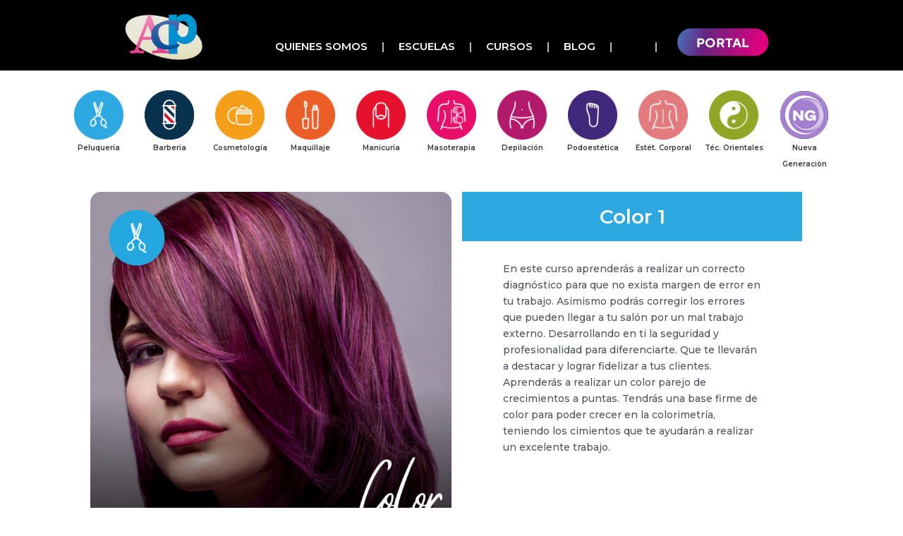

--- FILE ---
content_type: text/html; charset=UTF-8
request_url: https://www.altacapacitacion.com/color-1
body_size: 8069
content:
<html xml:lang="es" lang="es" xmlns="http://www.w3.org/1999/xhtml">
<head>
	

	<title>Color 1 - Alta Capacitación Profesional</title>

	<meta http-equiv="Content-Type" content="text/html; charset=UTF-8" />
	<meta name="description" content="" />
	<meta name="keywords" content="" />
	<meta property="og:type" content="product" />
<meta property="og:title" content="" />
<meta property="og:description" content="En este curso aprenderás a realizar un correcto diagnóstico para que no exista margen de error en tu trabajo. Asimismo podrás corregir los errores que pueden llegar a tu salón por un mal trabajo externo. Desarrollando en ti la seguridad y profesionalidad para diferenciarte. Que te llevarán a destacar y lograr fidelizar a tus clientes. Aprenderás a realizar un color parejo de crecimientos a puntas. Tendrás una base firme de color para poder crecer en la colorimetría, teniendo los cimientos que te ayudarán a realizar un excelente trabajo." />
<meta property="og:image" content="https://www.altacapacitacion.com/product_images/cursos-en-acp/trabajo/Color_1%281%29__41322_std.png" />
<meta property="og:url" content="https://www.altacapacitacion.com/color-1" />
<meta property="og:site_name" content="Alta Capacitación Profesional" />
<meta property="fb:admins" content="3333" />

	<link rel='canonical' href='https://www.altacapacitacion.com/color-1' />
	
    <meta http-equiv="X-UA-Compatible" content="IE=edge,chrome=1">
    <meta name="viewport" content="width=device-width, initial-scale=1.0">
    <meta name="HandheldFriendly" content="true">
	<meta http-equiv="Content-Script-Type" content="text/javascript" />
	<meta http-equiv="Content-Style-Type" content="text/css" />	
	<link rel="shortcut icon" href="https://www.altacapacitacion.com/product_images/favicon.ico" />



	<script type="text/javascript" src="https://www.altacapacitacion.com/index.php?action=tracking_script"></script> 


	
	
	
	


	<meta charset="utf-8">
    <link rel="stylesheet" type="text/css" href="https://www.altacapacitacion.com/templates/acp/Styles/bootstrap4/bootstrap.min.css">
      <script src="https://kit.fontawesome.com/d3a8641f31.js" crossorigin="anonymous"></script>
    <link rel="stylesheet" type="text/css" href="https://www.altacapacitacion.com/templates/acp/plugins/OwlCarousel2-2.2.1/owl.carousel.css">
    <link rel="stylesheet" type="text/css" href="https://www.altacapacitacion.com/templates/acp/plugins/OwlCarousel2-2.2.1/owl.theme.default.css">
    <link rel="stylesheet" type="text/css" href="https://www.altacapacitacion.com/templates/acp/plugins/OwlCarousel2-2.2.1/animate.css">
    <link rel="stylesheet" type="text/css" href="https://www.altacapacitacion.com/templates/acp/Styles/main_styles.css?d=2&id=60738">
	
	<link rel="stylesheet" 				   href="https://www.altacapacitacion.com/templates/acp/plugins/themify-icons/themify-icons.css">	
	<link rel="stylesheet" type="text/css" href="https://www.altacapacitacion.com/templates/acp/plugins/jquery-ui-1.12.1.custom/jquery-ui.css">	
    <link rel="stylesheet" type="text/css" href="https://www.altacapacitacion.com/templates/acp/Styles/responsive.css?d=1&id=60738">
	
	<script src="https://www.altacapacitacion.com/templates/acp/js/jquery-3.2.1.min.js"></script>
	<script src="https://www.altacapacitacion.com/templates/acp/plugins/jquery-ui-1.12.1.custom/jquery-ui.js"></script>
	
    <script src="https://www.altacapacitacion.com/templates/acp/Styles/bootstrap4/popper.js"></script>
    <script src="https://www.altacapacitacion.com/templates/acp/Styles/bootstrap4/bootstrap.min.js"></script>
    <script src="https://www.altacapacitacion.com/templates/acp/plugins/Isotope/isotope.pkgd.min.js"></script>
    <script src="https://www.altacapacitacion.com/templates/acp/plugins/OwlCarousel2-2.2.1/owl.carousel.js"></script>
    <script src="https://www.altacapacitacion.com/templates/acp/js/productcustom.js?id=60738"></script>
	<script type="text/javascript" src="https://platform-api.sharethis.com/js/sharethis.js#property=5e66c36bacabed0012160f87&product=inline-share-buttons" async="async"></script>
	<script src="https://www.altacapacitacion.com/javascript/comercio.js?id=60738"></script>
	
	<script src="https://www.altacapacitacion.com/templates/acp/plugins/easing/easing.js"></script>
	
	<script type="text/javascript" src="/javascript/jquery/plugins/imodal/imodal.js?60738"></script>
		
	<script>
  !function(f,b,e,v,n,t,s)
  {if(f.fbq)return;n=f.fbq=function(){n.callMethod?
  n.callMethod.apply(n,arguments):n.queue.push(arguments)};
  if(!f._fbq)f._fbq=n;n.push=n;n.loaded=!0;n.version='2.0';
  n.queue=[];t=b.createElement(e);t.async=!0;
  t.src=v;s=b.getElementsByTagName(e)[0];
  s.parentNode.insertBefore(t,s)}(window, document,'script',
  'https://connect.facebook.net/en_US/fbevents.js');
  fbq('init', '531322058145583');
  fbq('track', 'PageView');
</script>
<noscript><img height="1" width="1" style="display:none"
  src="https://www.facebook.com/tr?id=531322058145583&ev=PageView&noscript=1"
/></noscript> 
<!-- Global site tag (gtag.js) - Google Analytics -->
<script async src="https://www.googletagmanager.com/gtag/js?id=UA-68460814-1"></script>
<script>
  window.dataLayer = window.dataLayer || [];
  function gtag(){dataLayer.push(arguments);}
  gtag('js', new Date());

  gtag('config', 'AW-311525645');
  gtag('config', 'UA-68460814-1');
</script>

	
	<div id="fb-root"></div>
	<!--<s cript async defer crossorigin="anonymous" src="https://connect.facebook.net/es_LA/sdk.js#xfbml=1&version=v9.0&appId=1114124575667939&autoLogAppEvents=1" nonce="vryE2DoY"></script>-->
	<script type="text/javascript" src="https://kenwheeler.github.io/slick/slick/slick.js"></script>

	<link rel="stylesheet" type="text/css" href="https://kenwheeler.github.io/slick/slick/slick.css">
	<link rel="stylesheet" type="text/css" href="https://kenwheeler.github.io/slick/slick/slick-theme.css">
	<!-- Global site tag (gtag.js) - Google Analytics -->
<script async src="https://www.googletagmanager.com/gtag/js?id=G-5LNZSN3P51"></script>
<script>
  window.dataLayer = window.dataLayer || [];
  function gtag(){dataLayer.push(arguments);}
  gtag('js', new Date());

  gtag('config', 'G-5LNZSN3P51');
</script>
	
</head>




	<body>
		<div class="super_container" id="productpage">		
			 
	 

			
			<header class="header trans_300">
	<div class="main_nav_container">
		<div class="container">
			<div class="row">
				<div class="col col-md-12 ">
					
					<nav class="navbar ">
						<div class="logo_container col-1">
							<a href="https://www.altacapacitacion.com/">
								<picture>
									<img src='https://www.altacapacitacion.com/templates/acp/images/logoacp.png' alt="logo de " width="100%" />
								</picture>
							</a>
						</div>
						
						
						<ul class="navbar_menu col-11 text-right" >							
							<li class="menu_item"><a href="https://www.altacapacitacion.com/quienes-somos">Quienes Somos</a></li>
							<li class="menu_item"><a href="https://www.altacapacitacion.com/escuelas-acp">Escuelas</a></li>
							<li class="menu_item"><a href="https://www.altacapacitacion.com/cursos">Cursos</a></li>   										 							                 					
							<li class="menu_item"><a href="https://www.altacapacitacion.com/blog">Blog</a></li>	
							
							<li class="menu_item icons ">
								<a class="facebook_icon" target="_new" href="https://www.facebook.com/AltaCapacitacionProfesional"><i class="fab fa-facebook-square"></i></i></a>
								<a class="instagram_icon" target="_new" href="https://www.instagram.com/altacapacitacionprofesional/"><i class="fab fa-instagram"></i></a>
							</li>
							<li class="menu_item portal"><a target="_new"  class="portal" href="https://www.acpweb.com.ar/usuarios/login">
								<img src="https://www.altacapacitacion.com/templates/acp/images/portalboton.png">
							</a></li>	 			
						</ul>
						
						<div class="hamburger_container">
							<i class="fa fa-bars" aria-hidden="true"></i>
						</div>
					</nav>
				</div>
			</div>
		</div>
	</div>

</header>

<div id="menucategorias" class="center row col-12">	
		<div class="">
	<a href="https://www.altacapacitacion.com/cursos-de-peluqueria">
	<img title="cursos de Peluquería" alt="encontrá cursos de Peluquería" class="menucategorias_item align-items-center" src='https://www.altacapacitacion.com/product_images/g/cursos-de-peluqueria__45514.png'/>
	<span>Peluquería</span>
	</a>
</div><div class="">
	<a href="https://www.altacapacitacion.com/cursos-de-barberia">
	<img title="cursos de Barberia" alt="encontrá cursos de Barberia" class="menucategorias_item align-items-center" src='https://www.altacapacitacion.com/product_images/n/barber icon__23405.png'/>
	<span>Barberia</span>
	</a>
</div><div class="">
	<a href="https://www.altacapacitacion.com/area-estetica/cosmetologia">
	<img title="cursos de Cosmetología" alt="encontrá cursos de Cosmetología" class="menucategorias_item align-items-center" src='https://www.altacapacitacion.com/product_images/t/cursos-de-cosmetologia__93695.png'/>
	<span>Cosmetología</span>
	</a>
</div><div class="">
	<a href="https://www.altacapacitacion.com/area-estetica/maquillaje">
	<img title="cursos de Maquillaje" alt="encontrá cursos de Maquillaje" class="menucategorias_item align-items-center" src='https://www.altacapacitacion.com/product_images/c/cursos-de-maquillaje__99035.png'/>
	<span>Maquillaje</span>
	</a>
</div><div class="">
	<a href="https://www.altacapacitacion.com/area-estetica/manicuria">
	<img title="cursos de Manicuría" alt="encontrá cursos de Manicuría" class="menucategorias_item align-items-center" src='https://www.altacapacitacion.com/product_images/l/cursos-de-manicuria__08799.png'/>
	<span>Manicuría</span>
	</a>
</div><div class="">
	<a href="https://www.altacapacitacion.com/area-estetica/masoterapia">
	<img title="cursos de Masoterapia" alt="encontrá cursos de Masoterapia" class="menucategorias_item align-items-center" src='https://www.altacapacitacion.com/product_images/k/cursos-de-masoterapia-masajes__41032.png'/>
	<span>Masoterapia</span>
	</a>
</div><div class="">
	<a href="https://www.altacapacitacion.com/area-estetica/depilacion">
	<img title="cursos de Depilación" alt="encontrá cursos de Depilación" class="menucategorias_item align-items-center" src='https://www.altacapacitacion.com/product_images/k/cursos-de-depilacion__79760.png'/>
	<span>Depilación</span>
	</a>
</div><div class="">
	<a href="https://www.altacapacitacion.com/area-estetica/podoestetica">
	<img title="cursos de Podoestética" alt="encontrá cursos de Podoestética" class="menucategorias_item align-items-center" src='https://www.altacapacitacion.com/product_images/g/cursos-de-podoestetica__63892.png'/>
	<span>Podoestética</span>
	</a>
</div><div class="">
	<a href="https://www.altacapacitacion.com/area-estetica/estetica-corporal">
	<img title="cursos de Estét. Corporal" alt="encontrá cursos de Estét. Corporal" class="menucategorias_item align-items-center" src='https://www.altacapacitacion.com/product_images/v/cursos-de-estetica-corporal__88429.png'/>
	<span>Estét. Corporal</span>
	</a>
</div><div class="">
	<a href="https://www.altacapacitacion.com/area-estetica/tecnicas-orientales">
	<img title="cursos de Téc. Orientales" alt="encontrá cursos de Téc. Orientales" class="menucategorias_item align-items-center" src='https://www.altacapacitacion.com/product_images/c/cursos-de-tecnicas-orientales__25330.png'/>
	<span>Téc. Orientales</span>
	</a>
</div><div class="">
	<a href="https://www.altacapacitacion.com/nueva-generacion">
	<img title="cursos de Nueva Generaciòn" alt="encontrá cursos de Nueva Generaciòn" class="menucategorias_item align-items-center" src='https://www.altacapacitacion.com/product_images/q/cursos-nueva-generacion__72582.png'/>
	<span>Nueva Generaciòn</span>
	</a>
</div>		
</div>




  <div class="fs_menu_overlay"></div>
<div class="hamburger_menu">
	<!--<div class="hamburger_close"><i class="fa fa-times" aria-hidden="true"></i></div>-->
	<div class="hamburger_menu_content text-right">
		<ul class="menu_top_nav">                                       
			
			<li class="menu_item"><a href="https://www.altacapacitacion.com/quienes-somos">Quienes Somos</a></li>
			<li class="menu_item"><a href="https://www.altacapacitacion.com/escuelas-acp">Escuelas</a></li>
			<li class="menu_item  has-children">
				<a href="#">Cursos</a>				 
				<ul class="menu_selection"><li class="menu_item"><a href="https://www.altacapacitacion.com/cursos-de-peluqueria">Peluquería</a></li><li class="menu_item"><a href="https://www.altacapacitacion.com/cursos-de-barberia">Barberia</a></li><li class="menu_item"><a href="https://www.altacapacitacion.com/area-estetica/cosmetologia">Cosmetología</a></li><li class="menu_item"><a href="https://www.altacapacitacion.com/area-estetica/maquillaje">Maquillaje</a></li><li class="menu_item"><a href="https://www.altacapacitacion.com/area-estetica/manicuria">Manicuría</a></li><li class="menu_item"><a href="https://www.altacapacitacion.com/area-estetica/masoterapia">Masoterapia</a></li><li class="menu_item"><a href="https://www.altacapacitacion.com/area-estetica/depilacion">Depilación</a></li><li class="menu_item"><a href="https://www.altacapacitacion.com/area-estetica/podoestetica">Podoestética</a></li><li class="menu_item"><a href="https://www.altacapacitacion.com/area-estetica/estetica-corporal">Estét. Corporal</a></li><li class="menu_item"><a href="https://www.altacapacitacion.com/area-estetica/tecnicas-orientales">Téc. Orientales</a></li><li class="menu_item"><a href="https://www.altacapacitacion.com/nueva-generacion">Nueva Generaciòn</a></li>		



 </ul>
			</li>                    					
			<li class="menu_item"><a href="https://www.altacapacitacion.com/blog">Blog</a></li>
			<li class="menu_item"><a target="_new" href="https://www.acpweb.com.ar/usuarios/login">Portal</a></li>
			
		</ul>
	</div>
</div>

		


			
			<div class="main_slider">
				
			</div>
			<div class="container  p-0">
  <div class="product_section_container">
	<div class="row">
		<div class="col product_section clearfix">
			<div id="productdetails" class="  row contenido80"  >
				<div class="container">
					<div class="row">
						    
							<div class="col-12 col-xl-6 p-0 boxgrafica">
								<div class="product_image"  >			
									
									<img alt="Curso de Color 1. Alta Capacitación Profesional" src="https://www.altacapacitacion.com/product_images/cursos-en-acp/trabajo/Color_1%281%29__41322_std.png"  />
								</div>
								
							</div>
						
							<div class="col-12 col-xl-6 boxdatos">
								<h1 class=" cat-630"> Color 1</h1>
								<div class="productdesc"><p><span>En este curso aprender&aacute;s a realizar un correcto diagn&oacute;stico para que no exista margen de error en tu trabajo. Asimismo podr&aacute;s corregir los errores que pueden llegar a tu sal&oacute;n por un mal trabajo externo. Desarrollando en ti la seguridad y profesionalidad para diferenciarte. Que te llevar&aacute;n a destacar y lograr fidelizar a tus clientes. Aprender&aacute;s a realizar un color parejo de crecimientos a puntas. Tendr&aacute;s una base firme de color para poder crecer en la colorimetr&iacute;a, teniendo los cimientos que te ayudar&aacute;n a realizar un excelente trabajo.</span></p></div>
							</div>								
							
					</div>
					
					
					<div id="masinfo" class="row">
		
		<div id="featuredthings" class="col-12 center   cat-630">
			<div>
	<img src="https://www.altacapacitacion.com/templates/acp/images\certificado.png"/>
	<span>certificado</span>
</div><div>
	<img src="https://www.altacapacitacion.com/templates/acp/images\salida-laboral.png"/>
	<span>Salida Laboral</span>
</div><div>
	<img src="https://www.altacapacitacion.com/templates/acp/images\posibilidad-de-desarrollo.png"/>
	<span>Posibilidad De Desarrollo</span>
</div>		
		</div>								
		
</div>


					<div class="row " >
						    
							<div class="col-12 col-xl-6 p-0-d ">
								<p class=" productcontenidostitle txt-630">CONTENIDOS</p>
								<div class="productcontenidos"><ul>
<li>Introduccion a la colorimetr&iacute;a</li>
<li>Tabla de tonos naturales tabla de reflejos</li>
<li>Los reflejos Tabla del valor del Aceite decolorante</li>
<li>Acci&oacute;n del oxidante, elementos que trabajan en conjunto</li>
<li>C&aacute;lculo Matem&aacute;tico (metodolog&iacute;a exclusiva ACP)</li>
<li>Fondos de decoloraci&oacute;n y sus puntos</li>
<li>Prepigmentaci&oacute;n</li>
<li>Tratamiento de canas</li>
<li>Mordiente</li>
<li>Ba&ntilde;os de luz y ba&ntilde;o de brillo</li>
<li>Las barreras</li>
<li>Pr&aacute;ctica de Laboratorio formulaci&oacute;n del oxidante muestrario de tonos naturales y fondos de decoloraci&oacute;n</li>
</ul></div>
								<p class=" productcontenidostitle txt-630">NIVEL</p>
								<div class="productcontenidos">Perfeccionamiento</div>
								<p class=" productcontenidostitle txt-630">DURACIÓN</p>
								<div class="productcontenidos">8 clases / 3 hs / 1 vez por semana</div>
								
								
							</div>
								
							<div class="col-12 col-xl-6 p-0-m" id="formcontacto">
								<div  style="" class="formcontacto ">
	<img src="https://www.altacapacitacion.com/templates/acp/images/formulario2.png " class="fondo cat-630"/>
	<p class=" productcontenidostitle txt-630">Quiero Información</p>
	<form class="form-horizontal  needs-validation"" method="post">
		
		
		<input id="createlead" name="createlead" type="hidden"/>
		<input name="customerid" type="hidden" value="0"/>
		<input name="productid" type="hidden" value="2328"/>
		<input name="productname" type="hidden" value="Color 1"/>
		
		<fieldset>
		<!-- Text input-->
		<div class="">
		  <div class="form-group">
			<label >Nombre</label>	
			<input id="firstname" name="firstname" type="text" required="required" placeholder="" class="form-control input-md" />						
		  </div>
		  <div class="form-group">
			<label>Apellido</label>	
			<input id="lastname" name="lastname" type="text" required="required"placeholder="" class="form-control input-md" />											
		  </div>
		  <div class="form-group">
			<label>Email</label>	
			<input id="email" name="email" type="email" required="required" placeholder="" class="form-control input-md" />						
		  </div>
		  <div class="form-group">
			<label>Telefono 	</label>	
			<small  class=" text-muted">Nos comunicaremos a tu Whatsapp</small >
			<input id="area" name="area" type="hidden" required="required" placeholder="11" class="form-control input-md  " />
			<input id="phone" name="phone" type="text" required="required" placeholder="Cón código de area, sin guiones" class="form-control input-md " />						
			
		  </div>
		  
		   <div class="form-group">
			<label>Escuela</label>
			<select name="store"  required="required"  class="form-control input-md ">
				
				<option value="">Elegí una Escuela</option>
				<option value='2'>Belgrano (Av. Cabildo 3277) </option><option value='12'>Boulogne (Av. Avelino Rolon 2177) </option><option value='13'>Caseros (3 de Febrero 2921) </option><option value='64'>Comodoro Rivadav. 2 (Alte. Brown 539) </option><option value='16'>Comodoro Rivadavia (Roca 773) </option><option value='17'>Concordia (Urdinarrian 94 (esq. Sarmiento)) </option><option value='3'>Congreso (Av. Rivadavia 2122) </option><option value='18'>Corrientes (SAN LORENZO 830) </option><option value='91'>Eldorado Misiones (Av San Martin 1840) </option><option value='19'>Escobar (Hipólito Yrigoyen 653) </option><option value='80'>Garin (Av. Gral. Belgrano 271 ) </option><option value='83'>González Catán (Jose Maria Moreno 597) </option><option value='21'>José C. Paz (Hipólito Yrigoyen 1810) </option><option value='22'>Jujuy (Alvear 751) </option><option value='88'>La Banda (Alem 416) </option><option value='24'>Laferrere (Lopez May 3088) </option><option value='25'>Lanus (Hipólito Yrigoyen 4561) </option><option value='27'>Lomas de Zamora (Italia 22) </option><option value='28'>Lujan (San Martín 696) </option><option value='30'>Mendoza (San Juan 1442) </option><option value='31'>Merlo (Av. Libertador 718) </option><option value='33'>Moreno (Mitre 2861) </option><option value='34'>Moreno II (Bv. Alcorta 2666) </option><option value='35'>Moron (Belgrano 165) </option><option value='38'>Pacheco (H. Yrigoyen 519) </option><option value='39'>Pergamino (San Nicolás 247) </option><option value='40'>Pilar (Independencia 634) </option><option value='90'>Posadas (Av. Mitre 2237) </option><option value='42'>Quilmes (Alem 279) </option><option value='78'>Rafael Castillo (Santa Cruz 1138) </option><option value='44'>Ramos Mejía (Av. Rivadavia 14128) </option><option value='45'>Reconquista (Mitre 629) </option><option value='46'>Rosario (Rioja 1342) </option><option value='84'>Rosario 2 (Provincias Unidas 783 ) </option><option value='47'>Salta (Mitre 318) </option><option value='48'>Salta II (Ituzaingo 182) </option><option value='49'>Salta III (Ituzaingo 48) </option><option value='52'>San Juan (Av. Libertador (E) 87) </option><option value='53'>San Justo (Arieta 2947 (1°P)) </option><option value='54'>San Justo II (Arieta 3580) </option><option value='55'>San Martín (Salguero 2163) </option><option value='56'>San Miguel (Av. Pte Perón 1334) </option><option value='57'>Santa Fe (San Jerónimo 2930) </option><option value='69'>Santa Fe II (Aristóbulo del Valle 6272) </option><option value='89'>Santiago d Estero 2 (Peatonal Tucuman 36) </option><option value='79'>Santiago del Estero (Av. Rivadavia 579) </option><option value='59'>Tucumán (CÓRDOBA 525 / Buenos Aires 95 - 2° piso) </option><option value='81'>Uruguay (Av. 18 de Julio 1627 ) </option><option value='7'>Villa del Parque (Ricardo Gutierrez 3234) </option><option value='63'>Zarate (Rómulo Noya 830) </option>
			
			</select>
		  </div>
		  
		   <div >
			<input type="submit" id="singlebutton" value="Quiero Info" name="singlebutton" class="btn  cat-630"></input>
		   </div>
		  
		</div>

		</fieldset>
	</form>

</div>

<div class="formcontactomensaje"></div>


									
							</div>
					</div>
					
					
				</div>
				
				
				
			</div>
			
			
	
			<div id="best_sellers">
		<div class="container">
			<div class="row">
				<div class="col text-center">
					<div class="section_title new_arrivals_title">
						<p class="h2">Otros cursos que podes hacer</p>
					</div>
				</div>
			</div>
			<div class="row">
				<div class="col">
					<div class="product_slider_container">
						<div class="owl-carousel owl-theme product_slider">
							<div class="owl-item product_slider_item  col-12 col-md-12">
	<div class="product-item">
		<div class="product discount">
			<div class="product_image">				
				<a alt="Peinado Prestige. Estudiá en Alta Capacitación Profesional" href="https://www.altacapacitacion.com/peinado-prestige"  ><img src="https://www.altacapacitacion.com/product_images/cursos-en-acp/salida-laboral/Peinado_Prestigio__24356_thumb.png" alt="Peinado Prestige. Estudiá en Alta Capacitación Profesional" /></a>
			</div>		
		</div>
	</div>
</div>

							

<div class="owl-item product_slider_item  col-12 col-md-12">
	<div class="product-item">
		<div class="product discount">
			<div class="product_image">				
				<a alt="Peinado Informal. Estudiá en Alta Capacitación Profesional" href="https://www.altacapacitacion.com/peinado-informal"  ><img src="https://www.altacapacitacion.com/product_images/cursos-en-acp/salida-laboral/Peinado_Informal%282%29__60517_thumb.png" alt="Peinado Informal. Estudiá en Alta Capacitación Profesional" /></a>
			</div>		
		</div>
	</div>
</div>

							

<div class="owl-item product_slider_item  col-12 col-md-12">
	<div class="product-item">
		<div class="product discount">
			<div class="product_image">				
				<a alt="Corte con Navaja Femenino. Estudiá en Alta Capacitación Profesional" href="https://www.altacapacitacion.com/corte-con-navaja-femenino"  ><img src="https://www.altacapacitacion.com/product_images/cursos-en-acp/capacitacion/Corte_con_navaja__32195_thumb.png" alt="Corte con Navaja Femenino. Estudiá en Alta Capacitación Profesional" /></a>
			</div>		
		</div>
	</div>
</div>

							

<div class="owl-item product_slider_item  col-12 col-md-12">
	<div class="product-item">
		<div class="product discount">
			<div class="product_image">				
				<a alt="Peluqueria Profesional. Estudiá en Alta Capacitación Profesional" href="https://www.altacapacitacion.com/peluqueria-profesional"  ><img src="https://www.altacapacitacion.com/product_images/cursos-en-acp/capacitacion/Peluqueria_inicial%285%29__25888_thumb.png" alt="Peluqueria Profesional. Estudiá en Alta Capacitación Profesional" /></a>
			</div>		
		</div>
	</div>
</div>

							

							
						</div>
					
					</div>
				</div>
			</div>
		</div>
	</div>
		</div>
	</div>
  </div>
</div>
			
			    <footer>
            <div class="container">
                <div class="row">
                    <div class="col-lg-4 col-md-5 col-12 ">
						<div class="col-lg-12 footeritems p-1">
							<ul class=" col-12 text-right">							
								<li class="col-12 col-xl-12 float-left"><a href="https://www.altacapacitacion.com/quienes-somos">Quienes Somos</a></li>
								<li class="col-12 col-xl-12 float-left"><a href="https://www.altacapacitacion.com/escuelas-acp">Escuelas</a></li>
								<li class="col-12 col-xl-12 float-left"><a href="https://www.altacapacitacion.com/cursos">Cursos</a></li>                   					
							</ul>
						</div>						
                    </div>
			
					<div class="col-lg-4 col-md-5 col-12 ">
						<div class="col-lg-12 footeritems p-1">
							<ul class=" col-12 text-right">							
								<li class="col-12 col-xl-12 float-left"><a href="https://www.altacapacitacion.com/blog">Blog</a></li>	
								<li class="col-12 col-xl-12 float-left"><a target="_new" class="portal" href="https://www.acpweb.com.ar/usuarios/login">Portal Alumnos</a></li>	
								<li class="col-12 col-xl-12 float-left"><a  class="portal" href="https://www.altacapacitacion.com/preguntas-frecuentes">Preguntas Frecuentes</a></li>								
							</ul>
						</div>						
                    </div>

                    <div class="col-lg-4 col-md-4 col-6 ">
						<div class="col-lg-12 p-4 redessocialesfooter">
							<ul class="flex">
								<li><a target="_new" href="https://www.youtube.com/channel/UCcxgAGpL4L3oPLgK3Yc1GZg"><i class="fab fa-youtube"></i></a></li>
								<li><a target="_new" href="https://www.facebook.com/AltaCapacitacionProfesional"><i class="fab fa-facebook-square"></i></i></a></li>
								<li><a target="_new" href="https://www.instagram.com/altacapacitacionprofesional/"><i class="fab fa-instagram"></i></a></li>
							</ul>
						</div>						
                    </div>

                </div>

            </div>
    

	<!-- Modal -->
<div class="modal fade" id="popup" tabindex="-1" role="dialog" aria-labelledby="exampleModalCenterTitle" aria-hidden="true">
  <div class="modal-dialog modal-dialog-centered" role="document">
    <div class="modal-content">
      <div class="modal-header">
		<p class=" productcontenidostitle txt-630">PREINSCRIPCIÓN</p>
        <button type="button" class="close" data-dismiss="modal" aria-label="Close">
          <span aria-hidden="true">&times;</span>
        </button>
      </div>
      <div class="modal-body">
        <div class="forminscripcion" id="preinscripcionContainer" >
	
	<form class="form-horizontal" method="post">
		
		
		<input id="createlead" name="createlead" type="hidden"/>
		<input name="customerid" type="hidden" value="0"/>
		<input name="productid" type="hidden" value="2379"/>
		<input name="productname" type="hidden" value="Peluqueria Profesional"/>
		
		<fieldset>
		<!-- Text input-->
		<div class="form-group row"> 
		  <div class="col-12 col-xl-6">
			<input id="firstname" name="firstname" type="text" required="required" placeholder="Nombre" class="form-control input-md" />						
		  </div>
		  <div class=" col-12 col-xl-6">
			<input id="lastname" name="lastname" type="text" required="required"placeholder="Apellido" class="form-control input-md" />											
		  </div>
		  <div class="col-12 col-xl-6">
			<input id="email" name="email" type="email" required="required" placeholder="mail" class="form-control input-md" />						
		  </div>
		  <div class="col-12 col-xl-6">
			<input id="area" name="area" type="text" required="required" placeholder="Área" class="form-control input-md col-3 float-left " />
			<input id="phone" name="phone" type="text" required="required" placeholder="Teléfono" class="form-control input-md col-9 float-left" />						
		  </div>
		  
		   <div class="col-12 col-xl-6">
			<select name="product"  required="required"  class="form-control input-md ">
				<option value="">Curso a realizar</option>
				<option value='2401'>Beauty Integral</option><option value='2254'>Cosmetología</option><option value='2260'>Depilación</option><option value='2268'>Estética Corporal</option><option value='2396'>Look Integral</option><option value='2255'>Maestría en Cosmetología</option><option value='2261'>Maestría en Depilación</option><option value='2269'>Maestría en Estética & Spa</option><option value='2290'>Maestría en Maquillaje</option><option value='2303'>Maestría en Masaje</option><option value='2313'>Maestría en Podoestética</option><option value='2317'>Maestría en Técnicas Orientales</option><option value='2280'>Maestría en Uñas</option><option value='2279'>Manicuría</option><option value='2289'>Maquillaje</option><option value='2320'>Masaje Tailandés</option><option value='2302'>Masoterapia</option><option value='2379'>Peluqueria Profesional</option><option value='2339'>Peluqueria Profesional Black</option><option value='2353'>Peluqueria Profesional Masculina Gold</option><option value='2380'>Peluqueria Profesional Platinum</option><option value='2346'>Peluquería y Barberia Black</option><option value='2352'>Peluquería y Barberia Platinum</option><option value='2312'>Podoestética</option>			
			</select>
		  </div>
		  <div class="col-12 col-xl-6">
			<select name="product"  required="required"  class="form-control input-md ">
				<option value="">Escuela donde querés estudiar</option>
				<option value='2'>Belgrano (Av. Cabildo 3277) </option><option value='12'>Boulogne (Av. Avelino Rolon 2177) </option><option value='13'>Caseros (3 de Febrero 2921) </option><option value='64'>Comodoro Rivadav. 2 (Alte. Brown 539) </option><option value='16'>Comodoro Rivadavia (Roca 773) </option><option value='17'>Concordia (Urdinarrian 94 (esq. Sarmiento)) </option><option value='3'>Congreso (Av. Rivadavia 2122) </option><option value='18'>Corrientes (SAN LORENZO 830) </option><option value='91'>Eldorado Misiones (Av San Martin 1840) </option><option value='19'>Escobar (Hipólito Yrigoyen 653) </option><option value='80'>Garin (Av. Gral. Belgrano 271 ) </option><option value='83'>González Catán (Jose Maria Moreno 597) </option><option value='21'>José C. Paz (Hipólito Yrigoyen 1810) </option><option value='22'>Jujuy (Alvear 751) </option><option value='88'>La Banda (Alem 416) </option><option value='24'>Laferrere (Lopez May 3088) </option><option value='25'>Lanus (Hipólito Yrigoyen 4561) </option><option value='27'>Lomas de Zamora (Italia 22) </option><option value='28'>Lujan (San Martín 696) </option><option value='30'>Mendoza (San Juan 1442) </option><option value='31'>Merlo (Av. Libertador 718) </option><option value='33'>Moreno (Mitre 2861) </option><option value='34'>Moreno II (Bv. Alcorta 2666) </option><option value='35'>Moron (Belgrano 165) </option><option value='38'>Pacheco (H. Yrigoyen 519) </option><option value='39'>Pergamino (San Nicolás 247) </option><option value='40'>Pilar (Independencia 634) </option><option value='90'>Posadas (Av. Mitre 2237) </option><option value='42'>Quilmes (Alem 279) </option><option value='78'>Rafael Castillo (Santa Cruz 1138) </option><option value='44'>Ramos Mejía (Av. Rivadavia 14128) </option><option value='45'>Reconquista (Mitre 629) </option><option value='46'>Rosario (Rioja 1342) </option><option value='84'>Rosario 2 (Provincias Unidas 783 ) </option><option value='47'>Salta (Mitre 318) </option><option value='48'>Salta II (Ituzaingo 182) </option><option value='49'>Salta III (Ituzaingo 48) </option><option value='52'>San Juan (Av. Libertador (E) 87) </option><option value='53'>San Justo (Arieta 2947 (1°P)) </option><option value='54'>San Justo II (Arieta 3580) </option><option value='55'>San Martín (Salguero 2163) </option><option value='56'>San Miguel (Av. Pte Perón 1334) </option><option value='57'>Santa Fe (San Jerónimo 2930) </option><option value='69'>Santa Fe II (Aristóbulo del Valle 6272) </option><option value='89'>Santiago d Estero 2 (Peatonal Tucuman 36) </option><option value='79'>Santiago del Estero (Av. Rivadavia 579) </option><option value='59'>Tucumán (CÓRDOBA 525 / Buenos Aires 95 - 2° piso) </option><option value='81'>Uruguay (Av. 18 de Julio 1627 ) </option><option value='7'>Villa del Parque (Ricardo Gutierrez 3234) </option><option value='63'>Zarate (Rómulo Noya 830) </option>			
			</select>
		  </div>
		  
		 <div class="col-12 row">
				<label class="col-12">Disponibilidad Horaria</label>	
				<div class="col-12 col-md-6">
					<label>
						<input type="checkbox" class="checkboxinscripcion" id="lunes" name="dia[]" value="lunes">
						<span class="disponibilidad" for="Lunes">Lun</span>
					</label>	
					<label>
						<input type="checkbox" class="checkboxinscripcion" id="martes" name="dia[]" value="martes">
						<span class="disponibilidad" for="martes">Mar</span>
					</label>	
					<label>
						<input type="checkbox" class="checkboxinscripcion" id="miercoles" name="dia[]" value="miercoles">
						<span class="disponibilidad" for="miercoles">Mie</span>
					</label>	
					<label>							
						<input type="checkbox" class="checkboxinscripcion" id="jueves" name="dia[]" value="jueves">
						<span class="disponibilidad" for="jueves">Jue</span>
					</label>	
					<label>									
						<input type="checkbox" class="checkboxinscripcion" id="viernes" name="dia[]" value="viernes">
						<span class="disponibilidad" for="viernes">Vie</span>
					</label>	
					<label>									
						<input type="checkbox" class="checkboxinscripcion" id="sabado" name="dia[]" value="sabado">
						<span class="disponibilidad" for="sabado">Sab</span>
					</label>	
				</div>
				<div class="col-12 col-md-6">	
					<label>
						<input type="checkbox" class="checkboxinscripcion" id="manana" name="hora[]" value="manana">
						<span class="disponibilidad" for="manana">Por la mañana</span>
					</label>	
					<label>
						<input type="checkbox" class="checkboxinscripcion" id="tarde" name="hora[]" value="tarde">
						<span class="disponibilidad" for="tarde">Por la tarde</span>
					</label>		
				</div>
		</div>
		  
		  
		   <div class="col-12">
			<button id="singlebutton" name="singlebutton" class="btn  cat-630">Quiero Info</button>
		   </div>
		  
		</div>

		</fieldset>
	</form>

</div>	
      </div>

    </div>
  </div>
</div>


			
    <div style="display:none">	<li>
		<a href="https://www.altacapacitacion.com/nueva-generacion">Nueva Generaciòn</a>
			
		<ul class=" subc638">	<li class="" >
		<a href="https://www.altacapacitacion.com/nueva-generacion/trainning">Trainning</a>
		
	</li>
		<li class="" >
		<a href="https://www.altacapacitacion.com/nueva-generacion/asesorias">Asesorías</a>
		
	</li>
	</ul>
	
	
	</li>	<li>
		<a href="https://www.altacapacitacion.com/cursos-de-barberia">Barberia</a>
			
		
	
	
	</li>	<li>
		<a href="https://www.altacapacitacion.com/cursos-de-peluqueria">Peluquería</a>
			
		
	
	
	</li>	<li>
		<a href="https://www.altacapacitacion.com/area-estetica">Área Estética</a>
			
		<ul class=" subc621">	<li class="" >
		<a href="https://www.altacapacitacion.com/area-estetica/cosmetologia">Cosmetología</a>
		
	</li>
		<li class="" >
		<a href="https://www.altacapacitacion.com/area-estetica/depilacion">Depilación</a>
		
	</li>
		<li class="" >
		<a href="https://www.altacapacitacion.com/area-estetica/estetica-corporal">Estét. Corporal</a>
		
	</li>
		<li class="" >
		<a href="https://www.altacapacitacion.com/area-estetica/manicuria">Manicuría</a>
		
	</li>
		<li class="" >
		<a href="https://www.altacapacitacion.com/area-estetica/maquillaje">Maquillaje</a>
		
	</li>
		<li class="" >
		<a href="https://www.altacapacitacion.com/area-estetica/masoterapia">Masoterapia</a>
		
	</li>
		<li class="" >
		<a href="https://www.altacapacitacion.com/area-estetica/podoestetica">Podoestética</a>
		
	</li>
		<li class="" >
		<a href="https://www.altacapacitacion.com/area-estetica/tecnicas-orientales">Téc. Orientales</a>
		
	</li>
	</ul>
	
	
	</li>
					</div>
	


<script>
comercio4.initMenu();
new WOW().init();

gtag('event', 'view_item', {
  "items": [
    {
      "id": "2328",
      "name": "2328",
      "list_name": "Search Results",
      "brand": "",
      "category": "Peluquería",
      "list_position": 1,
      "quantity": 1,
      "price": 0.0000
    }
  ]
});







gtag('event', 'page_view', {
    'send_to': 'AW-311525645',
    'value': '0.0000',
    'items': [{
      'id': '2328',
      'google_business_vertical': 'retail'
    }]
  });

 






fbq('track', 'ViewContent', { 
	content_type: 'product',
	content_ids: ['2328'],
	content_name: '2328',
	content_category: 'Peluquería',
	value: 0.0000,
	currency: 'ARS'
	});







 
 

</script>
	
		<div class="blackFoot">
	 		<a href="http://www.sourcingup.com" target="_blank" class="sourcingup">Desarrollado por <img src="https://www.altacapacitacion.com/templates/acp/images/sourcingup.png"></a>   
	</div>		
		</div>
	</body>

</html>

			
	

--- FILE ---
content_type: application/javascript
request_url: https://www.altacapacitacion.com/javascript/comercio.js?id=60738
body_size: 6728
content:
/*! WOW - v0.1.9 - 2014-05-10
* Copyright (c) 2014 Matthieu Aussaguel; Licensed MIT */(function(){var a,b,c=function(a,b){return function(){return a.apply(b,arguments)}};a=function(){function a(){}return a.prototype.extend=function(a,b){var c,d;for(c in a)d=a[c],null!=d&&(b[c]=d);return b},a.prototype.isMobile=function(a){return/Android|webOS|iPhone|iPad|iPod|BlackBerry|IEMobile|Opera Mini/i.test(a)},a}(),b=this.WeakMap||(b=function(){function a(){this.keys=[],this.values=[]}return a.prototype.get=function(a){var b,c,d,e,f;for(f=this.keys,b=d=0,e=f.length;e>d;b=++d)if(c=f[b],c===a)return this.values[b]},a.prototype.set=function(a,b){var c,d,e,f,g;for(g=this.keys,c=e=0,f=g.length;f>e;c=++e)if(d=g[c],d===a)return void(this.values[c]=b);return this.keys.push(a),this.values.push(b)},a}()),this.WOW=function(){function d(a){null==a&&(a={}),this.scrollCallback=c(this.scrollCallback,this),this.scrollHandler=c(this.scrollHandler,this),this.start=c(this.start,this),this.scrolled=!0,this.config=this.util().extend(a,this.defaults),this.animationNameCache=new b}return d.prototype.defaults={boxClass:"wow",animateClass:"animated",offset:0,mobile:!0},d.prototype.init=function(){var a;return this.element=window.document.documentElement,"interactive"===(a=document.readyState)||"complete"===a?this.start():document.addEventListener("DOMContentLoaded",this.start)},d.prototype.start=function(){var a,b,c,d;if(this.boxes=this.element.getElementsByClassName(this.config.boxClass),this.boxes.length){if(this.disabled())return this.resetStyle();for(d=this.boxes,b=0,c=d.length;c>b;b++)a=d[b],this.applyStyle(a,!0);return window.addEventListener("scroll",this.scrollHandler,!1),window.addEventListener("resize",this.scrollHandler,!1),this.interval=setInterval(this.scrollCallback,50)}},d.prototype.stop=function(){return window.removeEventListener("scroll",this.scrollHandler,!1),window.removeEventListener("resize",this.scrollHandler,!1),null!=this.interval?clearInterval(this.interval):void 0},d.prototype.show=function(a){return this.applyStyle(a),a.className=""+a.className+" "+this.config.animateClass},d.prototype.applyStyle=function(a,b){var c,d,e;return d=a.getAttribute("data-wow-duration"),c=a.getAttribute("data-wow-delay"),e=a.getAttribute("data-wow-iteration"),this.animate(function(f){return function(){return f.customStyle(a,b,d,c,e)}}(this))},d.prototype.animate=function(){return"requestAnimationFrame"in window?function(a){return window.requestAnimationFrame(a)}:function(a){return a()}}(),d.prototype.resetStyle=function(){var a,b,c,d,e;for(d=this.boxes,e=[],b=0,c=d.length;c>b;b++)a=d[b],e.push(a.setAttribute("style","visibility: visible;"));return e},d.prototype.customStyle=function(a,b,c,d,e){return b&&this.cacheAnimationName(a),a.style.visibility=b?"hidden":"visible",c&&this.vendorSet(a.style,{animationDuration:c}),d&&this.vendorSet(a.style,{animationDelay:d}),e&&this.vendorSet(a.style,{animationIterationCount:e}),this.vendorSet(a.style,{animationName:b?"none":this.cachedAnimationName(a)}),a},d.prototype.vendors=["moz","webkit"],d.prototype.vendorSet=function(a,b){var c,d,e,f;f=[];for(c in b)d=b[c],a[""+c]=d,f.push(function(){var b,f,g,h;for(g=this.vendors,h=[],b=0,f=g.length;f>b;b++)e=g[b],h.push(a[""+e+c.charAt(0).toUpperCase()+c.substr(1)]=d);return h}.call(this));return f},d.prototype.vendorCSS=function(a,b){var c,d,e,f,g,h;for(d=window.getComputedStyle(a),c=d.getPropertyCSSValue(b),h=this.vendors,f=0,g=h.length;g>f;f++)e=h[f],c=c||d.getPropertyCSSValue("-"+e+"-"+b);return c},d.prototype.animationName=function(a){var b;try{b=this.vendorCSS(a,"animation-name").cssText}catch(c){b=window.getComputedStyle(a).getPropertyValue("animation-name")}return"none"===b?"":b},d.prototype.cacheAnimationName=function(a){return this.animationNameCache.set(a,this.animationName(a))},d.prototype.cachedAnimationName=function(a){return this.animationNameCache.get(a)},d.prototype.scrollHandler=function(){return this.scrolled=!0},d.prototype.scrollCallback=function(){var a;return this.scrolled&&(this.scrolled=!1,this.boxes=function(){var b,c,d,e;for(d=this.boxes,e=[],b=0,c=d.length;c>b;b++)a=d[b],a&&(this.isVisible(a)?this.show(a):e.push(a));return e}.call(this),!this.boxes.length)?this.stop():void 0},d.prototype.offsetTop=function(a){for(var b;void 0===a.offsetTop;)a=a.parentNode;for(b=a.offsetTop;a=a.offsetParent;)b+=a.offsetTop;return b},d.prototype.isVisible=function(a){var b,c,d,e,f;return c=a.getAttribute("data-wow-offset")||this.config.offset,f=window.pageYOffset,e=f+this.element.clientHeight-c,d=this.offsetTop(a),b=d+a.clientHeight,e>=d&&b>=f},d.prototype.util=function(){return this._util||(this._util=new a)},d.prototype.disabled=function(){return!this.config.mobile&&this.util().isMobile(navigator.userAgent)},d}()}).call(this);
//breakpoint
!function(t){t.breakpoint={els:t(),init:!1},t.fn.breakpoint=function(){return t.breakpoint.els=t.breakpoint.els.add(this),t.breakpoint.init||t(window).on("resize.breakpoint",function(){t.breakpoint.els.trigger("swapres.breakpoint")}),this.each(function(){var n=t(this),e=[],o=[];n.data("m1src",n.attr("src")),t.each(n.data(),function(t){if(t&&(0===t.toLowerCase().indexOf("maxwidth")||0===t.toLowerCase().indexOf("minwidth"))){var n=t.substring(3).match(/\d+/g);if(1===n.length){var i={key:t,type:0===t.toLowerCase().indexOf("max")?"max":"min",width:n[0]};"max"===i.type?e.push(i):o.push(i)}}}),console.log(o),o.sort(function(t,n){return t.width-n.width}),console.log(o),console.log(e),e.sort(function(t,n){return n.width-t.width}),console.log(e),n.on("swapres.breakpoint",function(){if(console.log("swapres"),e.length>0||o.length>0){var i=t(window).width(),a=null;t.each(e,function(t,n){i<=n.width&&(console.log("matched breakpoint: "+n.key),a=n)}),t.each(o,function(t,n){i>=n.width&&(console.log("matched breakpoint: "+n.key),a=n)}),null!=a?(console.log("using breakpoint: "+a.key),n.attr("src",n.data(a.key))):(console.log("using mobile1st"),n.attr("src",n.data("m1src")))}else console.log("using mobile1st"),n.attr("src",n.data("m1src"))}).trigger("swapres.breakpoint")})}}(jQuery),$(function(){$(".breakpoint img").breakpoint()});


/* COM100023 Add to Cart Remote. Todo Nuevo*/
//
// jquery.alertable.js - Minimal alert, confirmation, and prompt alternatives.
//
// Developed by Cory LaViska for A Beautiful Site, LLC
//
// Licensed under the MIT license: http://opensource.org/licenses/MIT
//
jQuery&&function(e){"use strict";function t(t,u,s){var d=e.Deferred();return i=document.activeElement,i.blur(),e(l).add(r).remove(),s=e.extend({},e.alertable.defaults,s),l=e(s.modal).hide(),r=e(s.overlay).hide(),n=e(s.okButton),o=e(s.cancelButton),s.html?l.find(".alertable-message").html(u):l.find(".alertable-message").text(u),"prompt"===t?l.find(".alertable-prompt").html(s.prompt):l.find(".alertable-prompt").remove(),e(l).find(".alertable-buttons").append("alert"===t?"":o).append(n),e(s.container).append(r).append(l),s.show.call({modal:l,overlay:r}),"prompt"===t?e(l).find(".alertable-prompt :input:first").focus():e(l).find(':input[type="submit"]').focus(),e(l).on("submit.alertable",function(r){var n,o,i=[];if(r.preventDefault(),"prompt"===t)for(o=e(l).serializeArray(),n=0;n<o.length;n++)i[o[n].name]=o[n].value;else i=null;a(s),d.resolve(i)}),o.on("click.alertable",function(){a(s),d.reject()}),e(document).on("keydown.alertable",function(e){27===e.keyCode&&(e.preventDefault(),a(s),d.reject())}),e(document).on("focus.alertable","*",function(t){e(t.target).parents().is(".alertable")||(t.stopPropagation(),t.target.blur(),e(l).find(":input:first").focus())}),d.promise()}function a(t){t.hide.call({modal:l,overlay:r}),e(document).off(".alertable"),l.off(".alertable"),o.off(".alertable"),i.focus()}var l,r,n,o,i;e.alertable={alert:function(e,a){return t("alert",e,a)},confirm:function(e,a){return t("confirm",e,a)},prompt:function(e,a){return t("prompt",e,a)},defaults:{container:"body",html:!1,cancelButton:'<button class="alertable-cancel" type="button">Cancel</button>',okButton:'<button class="alertable-ok" type="submit">OK</button>',overlay:'<div class="alertable-overlay"></div>',prompt:'<input class="alertable-input" type="text" name="value">',modal:'<form class="alertable"><div class="alertable-message"></div><div class="alertable-prompt"></div><div class="alertable-buttons"></div></form>',hide:function(){e(this.modal).add(this.overlay).fadeOut(100)},show:function(){e(this.modal).add(this.overlay).fadeIn(100)}}}}(jQuery);


/* COM100023 Add to Cart Remote. Todo Nuevo*/
//Agregar al carrito en pagina
var menuActive=false;
var comercio4 = {
	
	/* COM100023 Add to Cart Remote. Todo Nuevo*/
	ShowFiltros:function(message,options) {	
		$(".sidebar_section").toggle();
		if($("#showsection").innerHTML()=="Ocultar Filtro") 
			$("#showsection").innerHTML ("Mostrar Filtro");  
		else	
			$("#showsection").innerHTML ("Ocultar Filtro");  
		
	},
	
	ShowSearch:function(message,options) {	
		$(".hideonseach").hide();
		$("#searchlink").hide();  
		$("#search").removeClass('d-none');
	},
	DoSearch:function(searchname) {	
		
		var myForm = $(searchname);
		

		if(myForm[0].checkValidity()) {
			myForm.submit();
		}
		
	},
	Alert4:function(message,options) {	
		$.alertable.alert(message,options);
	},
	gotocart:function() {	
	  window.location.replace("/cart.php");	
	},
	HandleAddtoCartExtra :function(response) {	
		if (response.status=1)
		{window.location.reload(false);}
	
	},
	HandleAddtoCart:function(response) {	
		if(response.status == 1) {	
			if(response.ocultar>0)
			{
				
				$.alertable.confirm(response.msg , 
						{html: true 
						, cancelButton:'<button style="    background-color: gray;color:white" class="alertable-cancel" type="button">Seguir Comprando</button>'
						, okButton: '<button onclick="comercio4.gotocart()" class="alertable-ok" type="button">Terminar Pedido</button>'
						} 
						
						).then(function() {
							alert('');
					  //;				
					} 
					);
									
			}
			else
			{
				comercio4.Alert4(response.msg);	
			}
			$("#finalizarboton").show('slide');
			$("#cantidaddeitemsencart").hide();
			$("#cantidaddeitemsencart").show('highlight');
			$('#cantidaddeitemsencart').text(response.items,'');
							
			
			
		}
		else {
			comercio4.Alert4(response.msg,'');
			
		}
		
		
	},
	ClickThumbImage: function(itemid ) {	
	
	
		var thumbs = $('.single_product_thumbnails ul li');
		var singleImage = $('#single_product_image_img');
		var item=$('#thumbli-'+itemid);
		
		thumbs.removeClass('active');
		
		item.addClass('active');
		var img = item.find('img').data('image');
		console.log(img);
		singleImage.attr('src', img);
		
	
	},

		
	ChangeImage: function(productid,thumb,zoom ) {	
		if (thumb!="" && (thumb.includes('jpg') || thumb.includes('png')) )
		{
			$(productid  ).attr('src', thumb);
		}
	},
	HandleSelectVariation: function(response) {	
	   if(response.status == 1) {
		   
			//$("#single_product_image_background").css("background-image", "url("+response.imagenprincipal+")");  	
			$("#single_product_image_img").attr('src',response.imagenprincipal);  	
			
			$("#single_product_thumbnails ul").html(response.thumbs)
		}
		
	},
	SelectVariation: function(variationid,titulo ) {	
		$(".mlvariationitemli").removeClass('Selected');
		$("#li-"+variationid).addClass('Selected');
		$("#mlvariationselected").html(titulo);
		
		$("#mlvariationid").val(variationid);
		
		
		$.ajax({
			url: 'remote.php',
			type: 'post',
			dataType: 'json',
			data: 'w=mlvariationsimages&variationid='+ variationid,			
			success: comercio4.HandleSelectVariation
		});
		return false;
		
	},
	
	ChangeDesc: function(productid,descripcion,id) {	
	
		if (descripcion!='')
		{						
			$(productid).html(descripcion);		
		}
		var iOS = !!navigator.platform && /iPad|iPhone|iPod/.test(navigator.platform)
		if (iOS==true)
			comercio4.AddToCart(id);
		
	},
	HandleConfirmarReview: function(response) {	
	   if(response.status == 1) {
			window.location.replace("/reviews-gracias?rcm="+response.redirect);				
		}
		else
		{
			comercio4.Alert4("<b>"+response.error+"</b>", {html: true});
		}
	},
	
	HandleConfirmarPedido: function(response) {	
	    if(response.status == 1) {
			window.location.replace("/finishorder.php?provider="+response.provider);				
		}
		else
		{
			comercio4.Alert4("<b>Revisá tu Pedido ya que no pudo ser enviado</b>", {html: true});  
		}
	},
	/*sucursales*/
	SearchSucursalesByZone: function(response) {	
		
		$('#address').val("");
		$('#latitude').val("");
		$('#longitud').val("");
		
		$.ajax({
			url: 'sucursales.php',
			method: 'POST',
			dataType : 'json',
			data : {
				'w' : 'GetNearStoresByZone',
				'zone' : $('#sucursalzone').val(), 
			} 
		}).done(function(response) {
		
			comercio4.parse_store_results(response, true);
		});
	},	
	SearchSucursales: function(response) {	
		comercio4.codeAddress();
		if($(window).width() < 1000) $('html, body').animate({scrollTop: $('#map').offset().top-70 }, 1000, function() {}); 
		return false;
	},
	codeAddress: function(response) {	
		var address = document.getElementById('address').value;
		//if(address == '')return false;
		if(address == ''){

				$('#latitude').val(''), 
				$('#longitude').val('');

				$.ajax({
					url: 'sucursales.php',
					method: 'POST',
					dataType : 'json',
					data : {
						'w' : 'GetNearStores',
						'latitude' : $('#latitude').val(), 
						'longitude' : $('#longitude').val()
					} 
				}).done(function(response) {
				
					comercio4.parse_store_results(response, true);
				});
		}else{

		geocoder.geocode( { 'address': address}, function(results, status) {
			if (status == google.maps.GeocoderStatus.OK) {
				//map.setCenter(results[0].geometry.location);
				document.getElementById('latitude').value = results[0].geometry.location.lat();
				document.getElementById('longitude').value = results[0].geometry.location.lng();

				$.ajax({
					url: 'sucursales.php',
					method: 'POST',
					dataType : 'json',
					data : {
						'w' : 'getNearStores',
						'latitude' : $('#latitude').val(), 
						'longitude' : $('#longitude').val()
					} 
				}).done(function(response) {
				
					comercio4.parse_store_results(response, true);
				});
			} else {
				alert('Geocode was not successful for the following reason: ' + status);
			}
		});
		}
	},
	
	parse_store_results: function(newstores, nearer = false){	
		stores=[];
		$("#listadosucursales").html("");
		//console.log(stores);
		

		for(var i=0; i < newstores.length; i++) {
			
			stores[i] = new Object();
			coord = new Object();
			coord.lat=parseFloat(newstores[i].lat);
			coord.lng=parseFloat(newstores[i].lng);
			stores[i].location = coord;
			stores[i].name = newstores[i].nombre;
			stores[i].direccion = newstores[i].direccion;
			stores[i].telefono = newstores[i].telefono;
			stores[i].whatsapp = newstores[i].whatsapp;
			stores[i].facebook = newstores[i].facebook;
			$("#listadosucursales").append( newstores[i].html);
			
			
		}	
		
		//agrega tu posicion
		if ($('#latitude').val()!="" && $('#longitude').val()!="" )
		{
			coord = new Object();
			coord.lat=parseFloat( $('#latitude').val());
			coord.lng=parseFloat( $('#longitude').val());
			stores[i+1]=new Object();
			stores[i+1].location = coord;
			stores[i+1].name = "Tu Posición";
			stores[i+1].direccion = $('#address').val();
			stores[i+1].telefono = "";
			stores[i+1].whatsapp = "";
			stores[i+1].facebook = "";
			stores[i+1].icon = "https://maps.google.com/mapfiles/ms/icons/blue-dot.png";
		}
		$("#mapinfo").hide( );
		comercio4.initMap();		
		
		//console.log(location);
		// google.maps.event.trigger(map, 'resize');
	},
			
	initMap : function(response) {	
	
		var map = new google.maps.Map(document.getElementById('map'), {
			center: myMapCenter,
			zoom: 16
		});

		geocoder = new google.maps.Geocoder();

		var latlngbounds = new google.maps.LatLngBounds();
		 var iconBase =
            'https://developers.google.com/maps/documentation/javascript/examples/full/images/';
			
		stores.forEach(function(storeInfo){
			
			// Create a marker and set its position.
			if (storeInfo.icon)
				icon=storeInfo.icon;
			else
				icon='https://www.altacapacitacion.com/templates/acp/images/map_marker.png';
			var marker = new google.maps.Marker({
				map: map,
				position: storeInfo.location,
				title: storeInfo.name,
				 icon: icon
			});
			
			latlngbounds.extend(storeInfo.location);
			// show store info when marker is clicked
			marker.addListener('click', function(){		
				map.setCenter(marker.getPosition());
				map.setZoom(10);
				$("#mapinfo").hide( );
				
				texto='<stong>'+ storeInfo.name + '</stong>' + '<span class="dir">' + storeInfo.direccion  + '</span>';
				
				icono="<i class='fas fa-share'></i>";
				var address = document.getElementById('address').value;
				
				texto=texto + '<span class="com"><a target="_new" href="https://www.google.com/maps/dir/?api=1&origin='+address+'&destination=' +storeInfo.direccion+ '&zoom=12">'+icono + ' Cómo llegar</a></span>';
				
				
				if (storeInfo.telefono)
				
				{
					icono="<i class='fas fa-phone'></i>";
					texto=texto + '<span class="tel"><a href="tel:' +storeInfo.telefono+ '">'+icono + " " + storeInfo.telefono + '</a></span>';
				}
				if (storeInfo.whatsapp)
				{
					icono="<i class='fab fa-whatsapp'></i>";				
					texto=texto + '<span class="wht"><a href="https://api.whatsapp.com/send?phone='+storeInfo.whatsapp+ '">'+icono + " " + storeInfo.whatsapp + '</a></span>'		
				}
				if (storeInfo.facebook)
				{
					icono="<i class='fab fa-facebook-f'></i>";				
					texto=texto + '<span class="fac"><a target="_new" href="'+storeInfo.facebook+ '">'+icono + " " + storeInfo.facebook + '</a></span>'		;
				}
				
				
				
				$("#mapinfo").html(texto);
				$("#mapinfo").show( );
			});
			
		});
		map.fitBounds(latlngbounds);  
			
		var mapDim = { height: $('#map').height(), width: $('#map').width() };
		map.setZoom(comercio4.getBoundsZoomLevel(latlngbounds, mapDim));
		map.setCenter(latlngbounds.getCenter());
		
		
		var input = document.getElementById('address');
/*		var options = {
		  bounds: defaultBounds
		};*/

		autocomplete = new google.maps.places.Autocomplete(input/*, options*/);

	},
	getBoundsZoomLevel : function(bounds, mapDim) {	
		var WORLD_DIM = { height: 300, width: 300 };
		var ZOOM_MAX = 21;

		function latRad(lat) {
			var sin = Math.sin(lat * Math.PI / 180);
			var radX2 = Math.log((1 + sin) / (1 - sin)) / 2;
			return Math.max(Math.min(radX2, Math.PI), -Math.PI) / 2;
		}

		function zoom(mapPx, worldPx, fraction) {
			return Math.floor(Math.log(mapPx / worldPx / fraction) / Math.LN2);
		}

		var ne = bounds.getNorthEast();
		var sw = bounds.getSouthWest();

		var latFraction = (latRad(ne.lat()) - latRad(sw.lat())) / Math.PI;

		var lngDiff = ne.lng() - sw.lng();
		var lngFraction = ((lngDiff < 0) ? (lngDiff + 360) : lngDiff) / 360;

		var latZoom = zoom(mapDim.height, WORLD_DIM.height, latFraction);
		var lngZoom = zoom(mapDim.width, WORLD_DIM.width, lngFraction);

		return Math.min(latZoom, lngZoom, ZOOM_MAX);
	},

	initMenu:function() {
		
		
		

		if($('.hamburger_container').length)
		{
			$('.hamburger_container').on('click', function()
			{
				if(!menuActive)
				{
					comercio4.openMenu();
				}
				else
				{
					comercio4.closeMenu();
				}
			});
		}

		if($('.fs_menu_overlay').length)
		{
			$('.fs_menu_overlay').on('click', function()
			{
				if(menuActive)
				{
					comercio4.closeMenu();
				}
			});
		}

		if($('.hamburger_close').length)
		{
			$('.hamburger_close').on('click', function()
			{
				
				if(menuActive)
				{
					comercio4.closeMenu();
				}
			});
		}

		if($('.menu_item').length)
		{
			var items = document.getElementsByClassName('menu_item');
			var i;

			for(i = 0; i < items.length; i++)
			{
				if(items[i].classList.contains("has-children"))
				{
					items[i].onclick = function()
					{
						this.classList.toggle("active");
						var panel = this.children[1];
						if(panel.style.maxHeight)
						{
							panel.style.maxHeight = null;
						}
						else
						{
							panel.style.maxHeight = panel.scrollHeight + "px";
						}
					}
				}	
			}
		}
	},

	openMenu:function(message,options) {

		
		
		$('.hamburger_menu').addClass('active');
		// menu.css('right', "0");
		$('.fs_menu_overlay').css('pointer-events', "auto");
		menuActive = true;
		
	},

	closeMenu:function(message,options) {
		
		$('.hamburger_menu').removeClass('active');
		$('.fs_menu_overlay').css('pointer-events', "none");
		menuActive = false;
	}
	
}

/* COM100023 Add to Cart Remote. Todo Nuevo*/




